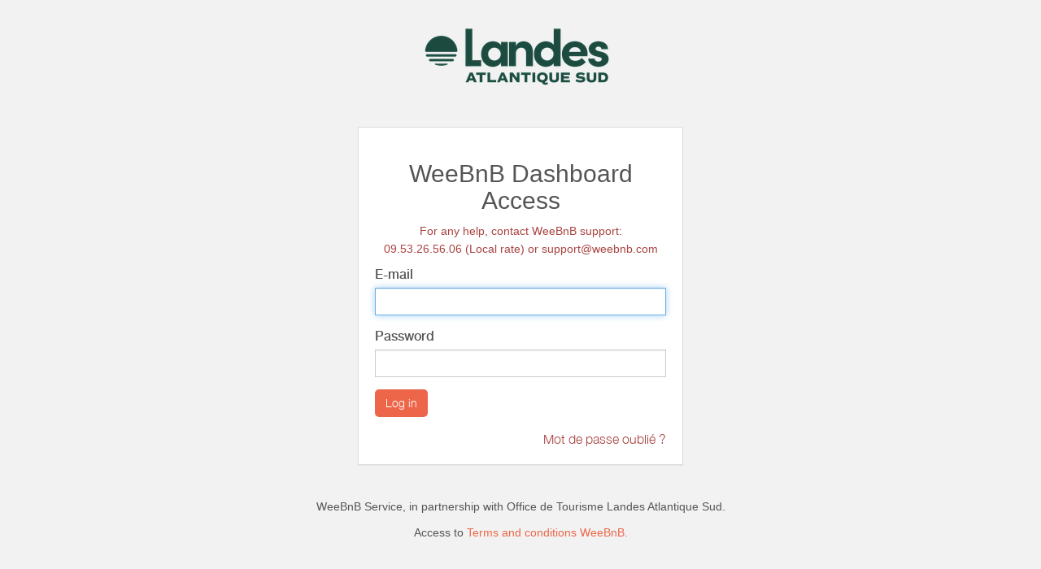

--- FILE ---
content_type: text/html; charset=utf-8
request_url: https://www.lavillades7pins.fr/en_GB/web/login?redirect=/dashboard
body_size: 1478
content:

            
            
  
    <html lang="en-GB" data-translatable="1" data-oe-company-name="Clément ROGER">
      <head>
        <meta charset="utf-8"/>
        <meta name="viewport" content="initial-scale=1"/>
        <meta name="generator" content="weebnb"/>
        <title>WeeBnB - Login</title>
        
        
            
                <link rel="alternate" hreflang="fr" href="http://www.lavillades7pins.fr/web/login?redirect=/dashboard"/>
            
                <link rel="alternate" hreflang="en" href="http://www.lavillades7pins.fr/en_GB/web/login?redirect=/dashboard"/>
            
        
        
            <link href="/web/css/web.assets_common/915cb4a" rel="stylesheet"/>
            <link href="https://fonts.googleapis.com/css?family=Roboto+Condensed:300,400" rel="stylesheet">

      
        
            <link href="/web/css/website.assets_frontend/db0d0a5" rel="stylesheet"/>
            <link rel="stylesheet" href="https://unpkg.com/maplibre-gl@4.3.0/dist/maplibre-gl.css">
          
            <script type="text/javascript" src="https://unpkg.com/maplibre-gl@4.3.0/dist/maplibre-gl.js"></script>

        
      </head>
      <body class="website">
        <div id="wrapwrap">
          <main class="bg-transparent">
            
        
        <div class="text-center">
          <img border="0" src="/website/image/bnb.image/10_e096280/image_thumb" alt="Office de Tourisme Landes Atlantique Sud" style="max-height: 100px;margin-top: 20px;"/>
        </div>
        <div class="oe_website_login_container panel panel-default" style="padding:20px">
                <h2 class="text-center">WeeBnB Dashboard Access</h2>
      <h5 class="text-center text-danger">For any help, contact WeeBnB support:<br/>09.53.26.56.06 (Local rate) or support@weebnb.com</h5>
  <form class="oe_login_form" role="form" action="/en_GB/web/login?redirect=/dashboard" method="post" onsubmit="this.action = this.action + location.hash">

                    
            <script type="text/javascript">
                function dbchanged(db) {
                    document.location = "/web/login?db=" + db;
                }
            </script>
            
        

                    <div class="form-group field-login">
                        <label for="login" class="control-label">E-mail</label>
                        <input type="text" name="login" id="login" class="form-control" required="required" autofocus="autofocus"/>
                    </div>

                    <div class="form-group field-password">
                        <label for="password" class="control-label">Password</label>
                        <input type="password" name="password" id="password" class="form-control" required="required"/>
                    </div>

                    
  

                    <div class="clearfix oe_login_buttons">
                        
                
            <button type="submit" class="btn btn-primary">Log in</button>
                    </div>

                </form><div class="text-right">
        <a href="https://www.weebnb.com/recoveraccess?db_name=324833" class="text-danger" target="_blank" rel="nofollow">Mot de passe oublié ?</a>
      </div>
  
      
            </div>
        <div class="text-center">
          <h5><p class="mb8 mt8">WeeBnB Service, in partnership with <span>Office de Tourisme Landes Atlantique Sud</span>.</p></h5>
          <h5>Access to <a href="https://www.weebnb.com/conditions_generales_weebnb" target="_blank" rel="nofollow">Terms and conditions WeeBnB.</a></h5>
        </div>
      
          </main>
        </div>
        
            <script type="text/javascript" src="/web/js/web.assets_common/915cb4a"></script>
            <link href="https://fonts.googleapis.com/css?family=Roboto+Condensed:300,400" rel="stylesheet">

      
        
            <script type="text/javascript" src="/web/js/website.assets_frontend/db0d0a5"></script>
            <link rel="stylesheet" href="https://unpkg.com/maplibre-gl@4.3.0/dist/maplibre-gl.css">
          
            <script type="text/javascript" src="https://unpkg.com/maplibre-gl@4.3.0/dist/maplibre-gl.js"></script>

        
      </body>
    </html>
  

    
        

--- FILE ---
content_type: text/html; charset=utf-8
request_url: https://www.google.com/recaptcha/api2/anchor?ar=1&k=6LcitJwUAAAAAC--mXYdu-tPbG2sdJcaXw-8jlu6&co=aHR0cHM6Ly93d3cubGF2aWxsYWRlczdwaW5zLmZyOjQ0Mw..&hl=en&v=7gg7H51Q-naNfhmCP3_R47ho&size=invisible&anchor-ms=20000&execute-ms=15000&cb=ltq4jppl4atc
body_size: 48206
content:
<!DOCTYPE HTML><html dir="ltr" lang="en"><head><meta http-equiv="Content-Type" content="text/html; charset=UTF-8">
<meta http-equiv="X-UA-Compatible" content="IE=edge">
<title>reCAPTCHA</title>
<style type="text/css">
/* cyrillic-ext */
@font-face {
  font-family: 'Roboto';
  font-style: normal;
  font-weight: 400;
  font-stretch: 100%;
  src: url(//fonts.gstatic.com/s/roboto/v48/KFO7CnqEu92Fr1ME7kSn66aGLdTylUAMa3GUBHMdazTgWw.woff2) format('woff2');
  unicode-range: U+0460-052F, U+1C80-1C8A, U+20B4, U+2DE0-2DFF, U+A640-A69F, U+FE2E-FE2F;
}
/* cyrillic */
@font-face {
  font-family: 'Roboto';
  font-style: normal;
  font-weight: 400;
  font-stretch: 100%;
  src: url(//fonts.gstatic.com/s/roboto/v48/KFO7CnqEu92Fr1ME7kSn66aGLdTylUAMa3iUBHMdazTgWw.woff2) format('woff2');
  unicode-range: U+0301, U+0400-045F, U+0490-0491, U+04B0-04B1, U+2116;
}
/* greek-ext */
@font-face {
  font-family: 'Roboto';
  font-style: normal;
  font-weight: 400;
  font-stretch: 100%;
  src: url(//fonts.gstatic.com/s/roboto/v48/KFO7CnqEu92Fr1ME7kSn66aGLdTylUAMa3CUBHMdazTgWw.woff2) format('woff2');
  unicode-range: U+1F00-1FFF;
}
/* greek */
@font-face {
  font-family: 'Roboto';
  font-style: normal;
  font-weight: 400;
  font-stretch: 100%;
  src: url(//fonts.gstatic.com/s/roboto/v48/KFO7CnqEu92Fr1ME7kSn66aGLdTylUAMa3-UBHMdazTgWw.woff2) format('woff2');
  unicode-range: U+0370-0377, U+037A-037F, U+0384-038A, U+038C, U+038E-03A1, U+03A3-03FF;
}
/* math */
@font-face {
  font-family: 'Roboto';
  font-style: normal;
  font-weight: 400;
  font-stretch: 100%;
  src: url(//fonts.gstatic.com/s/roboto/v48/KFO7CnqEu92Fr1ME7kSn66aGLdTylUAMawCUBHMdazTgWw.woff2) format('woff2');
  unicode-range: U+0302-0303, U+0305, U+0307-0308, U+0310, U+0312, U+0315, U+031A, U+0326-0327, U+032C, U+032F-0330, U+0332-0333, U+0338, U+033A, U+0346, U+034D, U+0391-03A1, U+03A3-03A9, U+03B1-03C9, U+03D1, U+03D5-03D6, U+03F0-03F1, U+03F4-03F5, U+2016-2017, U+2034-2038, U+203C, U+2040, U+2043, U+2047, U+2050, U+2057, U+205F, U+2070-2071, U+2074-208E, U+2090-209C, U+20D0-20DC, U+20E1, U+20E5-20EF, U+2100-2112, U+2114-2115, U+2117-2121, U+2123-214F, U+2190, U+2192, U+2194-21AE, U+21B0-21E5, U+21F1-21F2, U+21F4-2211, U+2213-2214, U+2216-22FF, U+2308-230B, U+2310, U+2319, U+231C-2321, U+2336-237A, U+237C, U+2395, U+239B-23B7, U+23D0, U+23DC-23E1, U+2474-2475, U+25AF, U+25B3, U+25B7, U+25BD, U+25C1, U+25CA, U+25CC, U+25FB, U+266D-266F, U+27C0-27FF, U+2900-2AFF, U+2B0E-2B11, U+2B30-2B4C, U+2BFE, U+3030, U+FF5B, U+FF5D, U+1D400-1D7FF, U+1EE00-1EEFF;
}
/* symbols */
@font-face {
  font-family: 'Roboto';
  font-style: normal;
  font-weight: 400;
  font-stretch: 100%;
  src: url(//fonts.gstatic.com/s/roboto/v48/KFO7CnqEu92Fr1ME7kSn66aGLdTylUAMaxKUBHMdazTgWw.woff2) format('woff2');
  unicode-range: U+0001-000C, U+000E-001F, U+007F-009F, U+20DD-20E0, U+20E2-20E4, U+2150-218F, U+2190, U+2192, U+2194-2199, U+21AF, U+21E6-21F0, U+21F3, U+2218-2219, U+2299, U+22C4-22C6, U+2300-243F, U+2440-244A, U+2460-24FF, U+25A0-27BF, U+2800-28FF, U+2921-2922, U+2981, U+29BF, U+29EB, U+2B00-2BFF, U+4DC0-4DFF, U+FFF9-FFFB, U+10140-1018E, U+10190-1019C, U+101A0, U+101D0-101FD, U+102E0-102FB, U+10E60-10E7E, U+1D2C0-1D2D3, U+1D2E0-1D37F, U+1F000-1F0FF, U+1F100-1F1AD, U+1F1E6-1F1FF, U+1F30D-1F30F, U+1F315, U+1F31C, U+1F31E, U+1F320-1F32C, U+1F336, U+1F378, U+1F37D, U+1F382, U+1F393-1F39F, U+1F3A7-1F3A8, U+1F3AC-1F3AF, U+1F3C2, U+1F3C4-1F3C6, U+1F3CA-1F3CE, U+1F3D4-1F3E0, U+1F3ED, U+1F3F1-1F3F3, U+1F3F5-1F3F7, U+1F408, U+1F415, U+1F41F, U+1F426, U+1F43F, U+1F441-1F442, U+1F444, U+1F446-1F449, U+1F44C-1F44E, U+1F453, U+1F46A, U+1F47D, U+1F4A3, U+1F4B0, U+1F4B3, U+1F4B9, U+1F4BB, U+1F4BF, U+1F4C8-1F4CB, U+1F4D6, U+1F4DA, U+1F4DF, U+1F4E3-1F4E6, U+1F4EA-1F4ED, U+1F4F7, U+1F4F9-1F4FB, U+1F4FD-1F4FE, U+1F503, U+1F507-1F50B, U+1F50D, U+1F512-1F513, U+1F53E-1F54A, U+1F54F-1F5FA, U+1F610, U+1F650-1F67F, U+1F687, U+1F68D, U+1F691, U+1F694, U+1F698, U+1F6AD, U+1F6B2, U+1F6B9-1F6BA, U+1F6BC, U+1F6C6-1F6CF, U+1F6D3-1F6D7, U+1F6E0-1F6EA, U+1F6F0-1F6F3, U+1F6F7-1F6FC, U+1F700-1F7FF, U+1F800-1F80B, U+1F810-1F847, U+1F850-1F859, U+1F860-1F887, U+1F890-1F8AD, U+1F8B0-1F8BB, U+1F8C0-1F8C1, U+1F900-1F90B, U+1F93B, U+1F946, U+1F984, U+1F996, U+1F9E9, U+1FA00-1FA6F, U+1FA70-1FA7C, U+1FA80-1FA89, U+1FA8F-1FAC6, U+1FACE-1FADC, U+1FADF-1FAE9, U+1FAF0-1FAF8, U+1FB00-1FBFF;
}
/* vietnamese */
@font-face {
  font-family: 'Roboto';
  font-style: normal;
  font-weight: 400;
  font-stretch: 100%;
  src: url(//fonts.gstatic.com/s/roboto/v48/KFO7CnqEu92Fr1ME7kSn66aGLdTylUAMa3OUBHMdazTgWw.woff2) format('woff2');
  unicode-range: U+0102-0103, U+0110-0111, U+0128-0129, U+0168-0169, U+01A0-01A1, U+01AF-01B0, U+0300-0301, U+0303-0304, U+0308-0309, U+0323, U+0329, U+1EA0-1EF9, U+20AB;
}
/* latin-ext */
@font-face {
  font-family: 'Roboto';
  font-style: normal;
  font-weight: 400;
  font-stretch: 100%;
  src: url(//fonts.gstatic.com/s/roboto/v48/KFO7CnqEu92Fr1ME7kSn66aGLdTylUAMa3KUBHMdazTgWw.woff2) format('woff2');
  unicode-range: U+0100-02BA, U+02BD-02C5, U+02C7-02CC, U+02CE-02D7, U+02DD-02FF, U+0304, U+0308, U+0329, U+1D00-1DBF, U+1E00-1E9F, U+1EF2-1EFF, U+2020, U+20A0-20AB, U+20AD-20C0, U+2113, U+2C60-2C7F, U+A720-A7FF;
}
/* latin */
@font-face {
  font-family: 'Roboto';
  font-style: normal;
  font-weight: 400;
  font-stretch: 100%;
  src: url(//fonts.gstatic.com/s/roboto/v48/KFO7CnqEu92Fr1ME7kSn66aGLdTylUAMa3yUBHMdazQ.woff2) format('woff2');
  unicode-range: U+0000-00FF, U+0131, U+0152-0153, U+02BB-02BC, U+02C6, U+02DA, U+02DC, U+0304, U+0308, U+0329, U+2000-206F, U+20AC, U+2122, U+2191, U+2193, U+2212, U+2215, U+FEFF, U+FFFD;
}
/* cyrillic-ext */
@font-face {
  font-family: 'Roboto';
  font-style: normal;
  font-weight: 500;
  font-stretch: 100%;
  src: url(//fonts.gstatic.com/s/roboto/v48/KFO7CnqEu92Fr1ME7kSn66aGLdTylUAMa3GUBHMdazTgWw.woff2) format('woff2');
  unicode-range: U+0460-052F, U+1C80-1C8A, U+20B4, U+2DE0-2DFF, U+A640-A69F, U+FE2E-FE2F;
}
/* cyrillic */
@font-face {
  font-family: 'Roboto';
  font-style: normal;
  font-weight: 500;
  font-stretch: 100%;
  src: url(//fonts.gstatic.com/s/roboto/v48/KFO7CnqEu92Fr1ME7kSn66aGLdTylUAMa3iUBHMdazTgWw.woff2) format('woff2');
  unicode-range: U+0301, U+0400-045F, U+0490-0491, U+04B0-04B1, U+2116;
}
/* greek-ext */
@font-face {
  font-family: 'Roboto';
  font-style: normal;
  font-weight: 500;
  font-stretch: 100%;
  src: url(//fonts.gstatic.com/s/roboto/v48/KFO7CnqEu92Fr1ME7kSn66aGLdTylUAMa3CUBHMdazTgWw.woff2) format('woff2');
  unicode-range: U+1F00-1FFF;
}
/* greek */
@font-face {
  font-family: 'Roboto';
  font-style: normal;
  font-weight: 500;
  font-stretch: 100%;
  src: url(//fonts.gstatic.com/s/roboto/v48/KFO7CnqEu92Fr1ME7kSn66aGLdTylUAMa3-UBHMdazTgWw.woff2) format('woff2');
  unicode-range: U+0370-0377, U+037A-037F, U+0384-038A, U+038C, U+038E-03A1, U+03A3-03FF;
}
/* math */
@font-face {
  font-family: 'Roboto';
  font-style: normal;
  font-weight: 500;
  font-stretch: 100%;
  src: url(//fonts.gstatic.com/s/roboto/v48/KFO7CnqEu92Fr1ME7kSn66aGLdTylUAMawCUBHMdazTgWw.woff2) format('woff2');
  unicode-range: U+0302-0303, U+0305, U+0307-0308, U+0310, U+0312, U+0315, U+031A, U+0326-0327, U+032C, U+032F-0330, U+0332-0333, U+0338, U+033A, U+0346, U+034D, U+0391-03A1, U+03A3-03A9, U+03B1-03C9, U+03D1, U+03D5-03D6, U+03F0-03F1, U+03F4-03F5, U+2016-2017, U+2034-2038, U+203C, U+2040, U+2043, U+2047, U+2050, U+2057, U+205F, U+2070-2071, U+2074-208E, U+2090-209C, U+20D0-20DC, U+20E1, U+20E5-20EF, U+2100-2112, U+2114-2115, U+2117-2121, U+2123-214F, U+2190, U+2192, U+2194-21AE, U+21B0-21E5, U+21F1-21F2, U+21F4-2211, U+2213-2214, U+2216-22FF, U+2308-230B, U+2310, U+2319, U+231C-2321, U+2336-237A, U+237C, U+2395, U+239B-23B7, U+23D0, U+23DC-23E1, U+2474-2475, U+25AF, U+25B3, U+25B7, U+25BD, U+25C1, U+25CA, U+25CC, U+25FB, U+266D-266F, U+27C0-27FF, U+2900-2AFF, U+2B0E-2B11, U+2B30-2B4C, U+2BFE, U+3030, U+FF5B, U+FF5D, U+1D400-1D7FF, U+1EE00-1EEFF;
}
/* symbols */
@font-face {
  font-family: 'Roboto';
  font-style: normal;
  font-weight: 500;
  font-stretch: 100%;
  src: url(//fonts.gstatic.com/s/roboto/v48/KFO7CnqEu92Fr1ME7kSn66aGLdTylUAMaxKUBHMdazTgWw.woff2) format('woff2');
  unicode-range: U+0001-000C, U+000E-001F, U+007F-009F, U+20DD-20E0, U+20E2-20E4, U+2150-218F, U+2190, U+2192, U+2194-2199, U+21AF, U+21E6-21F0, U+21F3, U+2218-2219, U+2299, U+22C4-22C6, U+2300-243F, U+2440-244A, U+2460-24FF, U+25A0-27BF, U+2800-28FF, U+2921-2922, U+2981, U+29BF, U+29EB, U+2B00-2BFF, U+4DC0-4DFF, U+FFF9-FFFB, U+10140-1018E, U+10190-1019C, U+101A0, U+101D0-101FD, U+102E0-102FB, U+10E60-10E7E, U+1D2C0-1D2D3, U+1D2E0-1D37F, U+1F000-1F0FF, U+1F100-1F1AD, U+1F1E6-1F1FF, U+1F30D-1F30F, U+1F315, U+1F31C, U+1F31E, U+1F320-1F32C, U+1F336, U+1F378, U+1F37D, U+1F382, U+1F393-1F39F, U+1F3A7-1F3A8, U+1F3AC-1F3AF, U+1F3C2, U+1F3C4-1F3C6, U+1F3CA-1F3CE, U+1F3D4-1F3E0, U+1F3ED, U+1F3F1-1F3F3, U+1F3F5-1F3F7, U+1F408, U+1F415, U+1F41F, U+1F426, U+1F43F, U+1F441-1F442, U+1F444, U+1F446-1F449, U+1F44C-1F44E, U+1F453, U+1F46A, U+1F47D, U+1F4A3, U+1F4B0, U+1F4B3, U+1F4B9, U+1F4BB, U+1F4BF, U+1F4C8-1F4CB, U+1F4D6, U+1F4DA, U+1F4DF, U+1F4E3-1F4E6, U+1F4EA-1F4ED, U+1F4F7, U+1F4F9-1F4FB, U+1F4FD-1F4FE, U+1F503, U+1F507-1F50B, U+1F50D, U+1F512-1F513, U+1F53E-1F54A, U+1F54F-1F5FA, U+1F610, U+1F650-1F67F, U+1F687, U+1F68D, U+1F691, U+1F694, U+1F698, U+1F6AD, U+1F6B2, U+1F6B9-1F6BA, U+1F6BC, U+1F6C6-1F6CF, U+1F6D3-1F6D7, U+1F6E0-1F6EA, U+1F6F0-1F6F3, U+1F6F7-1F6FC, U+1F700-1F7FF, U+1F800-1F80B, U+1F810-1F847, U+1F850-1F859, U+1F860-1F887, U+1F890-1F8AD, U+1F8B0-1F8BB, U+1F8C0-1F8C1, U+1F900-1F90B, U+1F93B, U+1F946, U+1F984, U+1F996, U+1F9E9, U+1FA00-1FA6F, U+1FA70-1FA7C, U+1FA80-1FA89, U+1FA8F-1FAC6, U+1FACE-1FADC, U+1FADF-1FAE9, U+1FAF0-1FAF8, U+1FB00-1FBFF;
}
/* vietnamese */
@font-face {
  font-family: 'Roboto';
  font-style: normal;
  font-weight: 500;
  font-stretch: 100%;
  src: url(//fonts.gstatic.com/s/roboto/v48/KFO7CnqEu92Fr1ME7kSn66aGLdTylUAMa3OUBHMdazTgWw.woff2) format('woff2');
  unicode-range: U+0102-0103, U+0110-0111, U+0128-0129, U+0168-0169, U+01A0-01A1, U+01AF-01B0, U+0300-0301, U+0303-0304, U+0308-0309, U+0323, U+0329, U+1EA0-1EF9, U+20AB;
}
/* latin-ext */
@font-face {
  font-family: 'Roboto';
  font-style: normal;
  font-weight: 500;
  font-stretch: 100%;
  src: url(//fonts.gstatic.com/s/roboto/v48/KFO7CnqEu92Fr1ME7kSn66aGLdTylUAMa3KUBHMdazTgWw.woff2) format('woff2');
  unicode-range: U+0100-02BA, U+02BD-02C5, U+02C7-02CC, U+02CE-02D7, U+02DD-02FF, U+0304, U+0308, U+0329, U+1D00-1DBF, U+1E00-1E9F, U+1EF2-1EFF, U+2020, U+20A0-20AB, U+20AD-20C0, U+2113, U+2C60-2C7F, U+A720-A7FF;
}
/* latin */
@font-face {
  font-family: 'Roboto';
  font-style: normal;
  font-weight: 500;
  font-stretch: 100%;
  src: url(//fonts.gstatic.com/s/roboto/v48/KFO7CnqEu92Fr1ME7kSn66aGLdTylUAMa3yUBHMdazQ.woff2) format('woff2');
  unicode-range: U+0000-00FF, U+0131, U+0152-0153, U+02BB-02BC, U+02C6, U+02DA, U+02DC, U+0304, U+0308, U+0329, U+2000-206F, U+20AC, U+2122, U+2191, U+2193, U+2212, U+2215, U+FEFF, U+FFFD;
}
/* cyrillic-ext */
@font-face {
  font-family: 'Roboto';
  font-style: normal;
  font-weight: 900;
  font-stretch: 100%;
  src: url(//fonts.gstatic.com/s/roboto/v48/KFO7CnqEu92Fr1ME7kSn66aGLdTylUAMa3GUBHMdazTgWw.woff2) format('woff2');
  unicode-range: U+0460-052F, U+1C80-1C8A, U+20B4, U+2DE0-2DFF, U+A640-A69F, U+FE2E-FE2F;
}
/* cyrillic */
@font-face {
  font-family: 'Roboto';
  font-style: normal;
  font-weight: 900;
  font-stretch: 100%;
  src: url(//fonts.gstatic.com/s/roboto/v48/KFO7CnqEu92Fr1ME7kSn66aGLdTylUAMa3iUBHMdazTgWw.woff2) format('woff2');
  unicode-range: U+0301, U+0400-045F, U+0490-0491, U+04B0-04B1, U+2116;
}
/* greek-ext */
@font-face {
  font-family: 'Roboto';
  font-style: normal;
  font-weight: 900;
  font-stretch: 100%;
  src: url(//fonts.gstatic.com/s/roboto/v48/KFO7CnqEu92Fr1ME7kSn66aGLdTylUAMa3CUBHMdazTgWw.woff2) format('woff2');
  unicode-range: U+1F00-1FFF;
}
/* greek */
@font-face {
  font-family: 'Roboto';
  font-style: normal;
  font-weight: 900;
  font-stretch: 100%;
  src: url(//fonts.gstatic.com/s/roboto/v48/KFO7CnqEu92Fr1ME7kSn66aGLdTylUAMa3-UBHMdazTgWw.woff2) format('woff2');
  unicode-range: U+0370-0377, U+037A-037F, U+0384-038A, U+038C, U+038E-03A1, U+03A3-03FF;
}
/* math */
@font-face {
  font-family: 'Roboto';
  font-style: normal;
  font-weight: 900;
  font-stretch: 100%;
  src: url(//fonts.gstatic.com/s/roboto/v48/KFO7CnqEu92Fr1ME7kSn66aGLdTylUAMawCUBHMdazTgWw.woff2) format('woff2');
  unicode-range: U+0302-0303, U+0305, U+0307-0308, U+0310, U+0312, U+0315, U+031A, U+0326-0327, U+032C, U+032F-0330, U+0332-0333, U+0338, U+033A, U+0346, U+034D, U+0391-03A1, U+03A3-03A9, U+03B1-03C9, U+03D1, U+03D5-03D6, U+03F0-03F1, U+03F4-03F5, U+2016-2017, U+2034-2038, U+203C, U+2040, U+2043, U+2047, U+2050, U+2057, U+205F, U+2070-2071, U+2074-208E, U+2090-209C, U+20D0-20DC, U+20E1, U+20E5-20EF, U+2100-2112, U+2114-2115, U+2117-2121, U+2123-214F, U+2190, U+2192, U+2194-21AE, U+21B0-21E5, U+21F1-21F2, U+21F4-2211, U+2213-2214, U+2216-22FF, U+2308-230B, U+2310, U+2319, U+231C-2321, U+2336-237A, U+237C, U+2395, U+239B-23B7, U+23D0, U+23DC-23E1, U+2474-2475, U+25AF, U+25B3, U+25B7, U+25BD, U+25C1, U+25CA, U+25CC, U+25FB, U+266D-266F, U+27C0-27FF, U+2900-2AFF, U+2B0E-2B11, U+2B30-2B4C, U+2BFE, U+3030, U+FF5B, U+FF5D, U+1D400-1D7FF, U+1EE00-1EEFF;
}
/* symbols */
@font-face {
  font-family: 'Roboto';
  font-style: normal;
  font-weight: 900;
  font-stretch: 100%;
  src: url(//fonts.gstatic.com/s/roboto/v48/KFO7CnqEu92Fr1ME7kSn66aGLdTylUAMaxKUBHMdazTgWw.woff2) format('woff2');
  unicode-range: U+0001-000C, U+000E-001F, U+007F-009F, U+20DD-20E0, U+20E2-20E4, U+2150-218F, U+2190, U+2192, U+2194-2199, U+21AF, U+21E6-21F0, U+21F3, U+2218-2219, U+2299, U+22C4-22C6, U+2300-243F, U+2440-244A, U+2460-24FF, U+25A0-27BF, U+2800-28FF, U+2921-2922, U+2981, U+29BF, U+29EB, U+2B00-2BFF, U+4DC0-4DFF, U+FFF9-FFFB, U+10140-1018E, U+10190-1019C, U+101A0, U+101D0-101FD, U+102E0-102FB, U+10E60-10E7E, U+1D2C0-1D2D3, U+1D2E0-1D37F, U+1F000-1F0FF, U+1F100-1F1AD, U+1F1E6-1F1FF, U+1F30D-1F30F, U+1F315, U+1F31C, U+1F31E, U+1F320-1F32C, U+1F336, U+1F378, U+1F37D, U+1F382, U+1F393-1F39F, U+1F3A7-1F3A8, U+1F3AC-1F3AF, U+1F3C2, U+1F3C4-1F3C6, U+1F3CA-1F3CE, U+1F3D4-1F3E0, U+1F3ED, U+1F3F1-1F3F3, U+1F3F5-1F3F7, U+1F408, U+1F415, U+1F41F, U+1F426, U+1F43F, U+1F441-1F442, U+1F444, U+1F446-1F449, U+1F44C-1F44E, U+1F453, U+1F46A, U+1F47D, U+1F4A3, U+1F4B0, U+1F4B3, U+1F4B9, U+1F4BB, U+1F4BF, U+1F4C8-1F4CB, U+1F4D6, U+1F4DA, U+1F4DF, U+1F4E3-1F4E6, U+1F4EA-1F4ED, U+1F4F7, U+1F4F9-1F4FB, U+1F4FD-1F4FE, U+1F503, U+1F507-1F50B, U+1F50D, U+1F512-1F513, U+1F53E-1F54A, U+1F54F-1F5FA, U+1F610, U+1F650-1F67F, U+1F687, U+1F68D, U+1F691, U+1F694, U+1F698, U+1F6AD, U+1F6B2, U+1F6B9-1F6BA, U+1F6BC, U+1F6C6-1F6CF, U+1F6D3-1F6D7, U+1F6E0-1F6EA, U+1F6F0-1F6F3, U+1F6F7-1F6FC, U+1F700-1F7FF, U+1F800-1F80B, U+1F810-1F847, U+1F850-1F859, U+1F860-1F887, U+1F890-1F8AD, U+1F8B0-1F8BB, U+1F8C0-1F8C1, U+1F900-1F90B, U+1F93B, U+1F946, U+1F984, U+1F996, U+1F9E9, U+1FA00-1FA6F, U+1FA70-1FA7C, U+1FA80-1FA89, U+1FA8F-1FAC6, U+1FACE-1FADC, U+1FADF-1FAE9, U+1FAF0-1FAF8, U+1FB00-1FBFF;
}
/* vietnamese */
@font-face {
  font-family: 'Roboto';
  font-style: normal;
  font-weight: 900;
  font-stretch: 100%;
  src: url(//fonts.gstatic.com/s/roboto/v48/KFO7CnqEu92Fr1ME7kSn66aGLdTylUAMa3OUBHMdazTgWw.woff2) format('woff2');
  unicode-range: U+0102-0103, U+0110-0111, U+0128-0129, U+0168-0169, U+01A0-01A1, U+01AF-01B0, U+0300-0301, U+0303-0304, U+0308-0309, U+0323, U+0329, U+1EA0-1EF9, U+20AB;
}
/* latin-ext */
@font-face {
  font-family: 'Roboto';
  font-style: normal;
  font-weight: 900;
  font-stretch: 100%;
  src: url(//fonts.gstatic.com/s/roboto/v48/KFO7CnqEu92Fr1ME7kSn66aGLdTylUAMa3KUBHMdazTgWw.woff2) format('woff2');
  unicode-range: U+0100-02BA, U+02BD-02C5, U+02C7-02CC, U+02CE-02D7, U+02DD-02FF, U+0304, U+0308, U+0329, U+1D00-1DBF, U+1E00-1E9F, U+1EF2-1EFF, U+2020, U+20A0-20AB, U+20AD-20C0, U+2113, U+2C60-2C7F, U+A720-A7FF;
}
/* latin */
@font-face {
  font-family: 'Roboto';
  font-style: normal;
  font-weight: 900;
  font-stretch: 100%;
  src: url(//fonts.gstatic.com/s/roboto/v48/KFO7CnqEu92Fr1ME7kSn66aGLdTylUAMa3yUBHMdazQ.woff2) format('woff2');
  unicode-range: U+0000-00FF, U+0131, U+0152-0153, U+02BB-02BC, U+02C6, U+02DA, U+02DC, U+0304, U+0308, U+0329, U+2000-206F, U+20AC, U+2122, U+2191, U+2193, U+2212, U+2215, U+FEFF, U+FFFD;
}

</style>
<link rel="stylesheet" type="text/css" href="https://www.gstatic.com/recaptcha/releases/7gg7H51Q-naNfhmCP3_R47ho/styles__ltr.css">
<script nonce="3UEhRFVsUPephv6kI9D_AA" type="text/javascript">window['__recaptcha_api'] = 'https://www.google.com/recaptcha/api2/';</script>
<script type="text/javascript" src="https://www.gstatic.com/recaptcha/releases/7gg7H51Q-naNfhmCP3_R47ho/recaptcha__en.js" nonce="3UEhRFVsUPephv6kI9D_AA">
      
    </script></head>
<body><div id="rc-anchor-alert" class="rc-anchor-alert"></div>
<input type="hidden" id="recaptcha-token" value="[base64]">
<script type="text/javascript" nonce="3UEhRFVsUPephv6kI9D_AA">
      recaptcha.anchor.Main.init("[\x22ainput\x22,[\x22bgdata\x22,\x22\x22,\[base64]/[base64]/[base64]/KE4oMTI0LHYsdi5HKSxMWihsLHYpKTpOKDEyNCx2LGwpLFYpLHYpLFQpKSxGKDE3MSx2KX0scjc9ZnVuY3Rpb24obCl7cmV0dXJuIGx9LEM9ZnVuY3Rpb24obCxWLHYpe04odixsLFYpLFZbYWtdPTI3OTZ9LG49ZnVuY3Rpb24obCxWKXtWLlg9KChWLlg/[base64]/[base64]/[base64]/[base64]/[base64]/[base64]/[base64]/[base64]/[base64]/[base64]/[base64]\\u003d\x22,\[base64]\x22,\x22w5cSwonChhMyw6Y+w5nCu8K8ZsKKKno3wqHCkQQMWE9cbioEw5tOScO5w5HDlwLDmknCtHAMMcOLFcKfw7nDnMKRSA7DgcKzTGXDjcOpGsOXAAUhJ8Oewq7DhsKtwrTCk1TDr8OZMcKjw7rDvsKOccKcFcKVw7tOHU8Iw5DClG/CtcObTUTDqUrCu1wjw5rDpD9lPsKLwqnCh3nCrTN1w58fwpfCiVXCtzrDoUbDosKcCMOtw4FvYMOgN3TDqsOCw4vDl3YWMsO9wr7Du3zCqXNeN8KUbGrDjsKoYh7CoxfDlsKgH8OCwrphEQHCjyTCqjhvw5TDnH7DrMO+wqIuAS5/SRJYJgsNLMOqw6snYWbDuMObw4vDhsO2w4bDiGvDhcKBw7HDosOkw7MSblDDqXcIw4bDkcOIAMOGw6rDsjDCiV0Fw5MHwrJ0Y8ODwrPCg8Owcx9xKhjDkyhcwpLDlsK4w7ZBaWfDhnEiw4J9f8ObwoTClGQOw7t+U8OmwowLwr0qSS1vwqINIyk7Ez3Ch8OBw4A5w6/CkERqOMK0ecKUwoFhHhDCpAIcw7QLC8O3wr5fGl/DhsOUwqU+Q0kfwqvCknEnF3I3wr56XsKtRcOMOnRhWMOuASLDnH3CmSk0Ej5bS8OCw4/Cu1dmw4Q2GkcXwrNnbHDCohXCl8O2ekFUVMOkHcOPwrwswrbCt8KLUHBpw4rCkkx+wrspOMOVTiggZjEOQcKgw7/Di8OnworCq8Okw5dVwrhcVBXDssK3dUXCsQpfwrFtc8KdwrjCnsKFw4LDgMOBw6Qywps5w7fDmMKVFcKiwobDu2leVGDCj8O6w5R8w6o4wooQwozCnCEcZCBdDk5NWsOyPMOGS8KpwrTCi8KXZ8O/w6xcwoVcw4koODvCngwQWgXCkBzCvsKNw6bCln5jQsO3w4PCv8KMS8Okw4HCukFXw4TCm2ANw4J5McKtIVrCo0VyXMO2G8KHGsK+w4IxwpsFV8OYw7/[base64]/[base64]/DqMO+L8KQwrp1wrw9w5PDqsKmw59Fwo/Dr8KjesO8wo9xw6A1PsO/U0DCui3CtSBiw4LCjMKSPgDCjXc5PlzCq8KSMMOewpRaw6PDnsOYDBF7PsOpNlFcDMK+DizDoRtqw7fCm19awqjCvC3CnRU3wp4lwojDlcO2wrHCpFx/csKXc8K9Rwh3fj3Dqz7ChMK3wqvDpG5kw5LCicKtAMK3AcO+bcKrwp/[base64]/DtsOGw6pvOEzCr8O4woVNw63CoMOyU3t2Z8KMwo5TwqLDqcKhFsKRw7vCocKyw4VHR3dZwpLClzPCqcK8wrfCrcKLDcOQw6/Ckipvw7jChyEcwpPCjy9ywrcPwqvChWYuwqlkw5rCoMONJh3Dh3vDnjbCjjhHw7fDhFfCuD/DqEbCocOsw7bCrUE2TMOFwpTDjBZIwrTCmCbCpT7DrMK9ZcKZeS/CjMOMw6PDg2DDqDgmwpFbw7zDj8KwFMKNfsKIasOpwpp1w51NwqsTwoY+w6bDk33DqsKLwoHDgMKYw7DDnsOYw4JKCQvDqFVgw5g4G8OgwrRbb8OzSi12wpIxwqRYwozDr1/DuivDqlDDnmsyYCxYHcKPVxXCtsOOwqJRDsObLsOdw7LCqkjCo8KEWcOJw5U7wogcNi04w6NgwocZPcO/[base64]/DrD7Dp8OuLsKNwrvDv8OYw4JGwp7CvVLCnsKzw6/Dh2vCpcKNwrV3wpvDgz5bwr94Pl7DrMK4wqzCrzcxdMOkXcKxKxhnf2/Dj8Kdw4DCn8KZwppuwqXDp8O+ZT4OwoLCuTrCgsKEwr94EsKgw5bCqsKENFvDmMKFTWvCrAcjwp/Diggow6J2wrACw5Esw4rDpsOXN8Oiw7ZIdgphbcKvw7wRwocYfGYeEi7CkVrCtHJlw6PDjjN1UV8Zw5RNw7jDqcO7DcK+w6nCvMOxK8OeLMOCwrMZw7DDhmt/[base64]/DvkfCi8KAw6hSwqLDssO6OMKWw6kCw6HDnMOmacOsB8Khw6/[base64]/WyFSLRLDtsKHwqVDwoXCokUQwr7Co3J0FsOLecK+cUjCi2zDo8KXLsK5wrTCp8O2PMKoDsKbMAE+w4MqwrjDjQZqb8Ozw7Upw5/Cv8KWK3PDv8OawqRsdFvCmj13wrfDslfDjMOUF8OgUcOrKcOFGBHDokM9NcKQdcOdwpjDqGZVEsOvwpBpQQLCkcKfwqbCg8OzGmFIwp/CjHPDvhN5w6obw4pLwpXCpg9ww6IdwqpRw5jDmcKIwo1tEQx4HEAxPVbCkkrCksOiwoJLw5pjC8OnwotPXydFw5tZwo/DusKGwrg1PHzDv8OqUcOabcK9w7jCjcO2BmXDiiMtI8OBYcOYworDungqKh8rBsOLdcKIKcKswrlgwojCgMKvMn/ClcONwroSwplOw4LDkUY3w7sCRh4yw5jCr3UnPG8Gw7/DhXYuZVXDpcOFSQLCm8Kuwo4XwohUf8O/IQt/[base64]/CjsK2fHJsR8KVw40/[base64]/Dg0rDkzxUwqk9w5PChV/ChsOlw708KHEXO8OhwprDhVhFw7vCqsKgZmfDgcO1PcKbwqxMwqnDiX4mZ2kzYWnDk0VmIsKJwpIBw4JnwoZkwoTCkMOdw75afX8wP8KMw6JBKMKEVcKFIAHDuWMkw4jClUTDmMKZCUrDhcOcwqjCkHYHwoXCmcKlWcOWwpnDmG9bMlDCvsOQw7/[base64]/DssOtBcK2w4PDnWRwbW/CqVEswql9w7/Cs2kdXjptw5vCtAQdbmc0AcOgP8Oyw5c8w63CggbDpjsRw7HDg2smw4vCghksPcOMwqdPw4DDmMO9w5nCrMKCFsOZw4nDiyU8w59Pw5hHDsKHEcKjwp8zfcOCwoQ3wrQUSMOTw494OjbCgsOAwpZ5w7k0bMOlOcOGwqvDicOQTxUgen7CmV/CghLDmsOgQMOrwpjDqcKDQA0dQwrCnx0TBjl/bMKNw5Q4woRnSnE7GcONwoRnQsO9wosoX8Olw4E+w7jCjDjDoxd2D8Omwq7CkcK8w4zDvMOjw7vDt8K/w5/Ch8Kqw4NJw451BcOOdMKfw7NHw7/DrllXKFQUK8O8LB13ZMORLB/DpSRBe1Z9wr3CmcOzwqLCq8KkccOjZ8KCeyJzw4p8w6zCgFwgP8KhXUXDn03CgsKzMkPCpMKKN8OofQIaE8OuJMKON3jDmjZwwrMywq8iXMK/[base64]/CgFVgWAvCnBFSw6rDncOWHSDDqcOTSsKrQsOjwrXDgTJQwo/CmkIEOGnDrMOsfzFrRxEDwod+w5xsVsOSdMK4UAgIBFbDrcKIYzd3wo8Qw7JxKMOUXHscwpHDsQBMw7nCnVJKwrfCtsKveRdQfzQYAyU3wpnDjMOOwoRGwr7DtXjDgMK+FMKWKk/Dt8KiZcKMwr7CowXDq8O+S8KrQE/Cmz7DpsOQMjbChg/Do8KLScKdKEhrQmJNK1XCk8OQw44Qw7EhJgNUwqTCmMKyw5LCsMKrw6fCkXIBK8OcYg/DggUaw5jDgMKbEcKewqHDr1PDqsKlw7UlBMK/wrTCssO8PH5PTsKCw53DoXFZRx9zw4LDl8ONw68WJ27CusO1w4XCu8KGwq/Cpmwjw7Vfwq3DmzjDscK7e1cTeUoTw6gZTMKhw4kpdnrDjsOJwoHDsVEmOsKVJsKAwqQ/w6d1HsOPFljCmnQoYsOCw7ZVwpY7YHBgw5k8Q07DvW3DnMOBw4BNHcO6f1/[base64]/[base64]/w4RcCsKMNmgJw4zDr8KZPAYWdcKde8OewoTCkgnCsi4XaFVzwpXCtVvDm1/Cmy9KBRsSw6zCu0/DnMOVw7Ivw7A5XiR/w6AbTngpHMKUw4gcw60Yw7FxwpvDvsKbw7rDgTTDmBvDmMKma0dxblvDg8Ojw7zCr2TDhXBiJXnCjMOtS8ODw4B+YsK/w7bDssKUf8KwYsO7wroow45gw7dZwoXCk2DCpHIoYsKhw5xUw7I6bnpjwp0EwonCpsK/w7HDs2pifsKsw7nCqitjw4/DocOPecO6YFXCrSfDuR/CiMKmDUfDhMKvXsOnw659DxIsYiPDi8OlYm3DpH8kfz4FFUHCjGDDvMKzPMOMJ8KSCkXDlx7CtRLDtXtPwrwtbcOEaMOfwrbCnGNQVDLCj8OyLhN3w4NcwoIkw5kQQH0uwpcrE2jCuw/Cj3BIwpTCl8KiwoRLw53DssOjaFYzTMKDWMKiwqFxdcObwodDAyJnw47Cvw9nTcOyRMOkHcKSwo1RZsKuw6vDuhYUNg4rQ8O1HcKMw7ABKEfDmnkMD8O5wp3DplPCiDpSwqPDv1vCj8K/w47DoRUVfFtICMO2wqMMHcKmwofDmcKFwrHDmDwYw7Z4L0dWKsKQw7DCl3JuZcKEwo3Dl1U9Kz3Cojg/GcOxIcKIFCzDnMONMMK2w4kIw4fDo2zCkCRgEj1OKn/Cr8OQEFzDpcK/McKgKmRdLsKTw7AzT8KVw69fw5DCkAHCp8KEaWLDgRfDsUXDmsK7w5lsUsK/wq/[base64]/dMOzHEgAwpLDrSFewq7DhmbDsWjDhcK8wqnCvcOzFsOiYcKINlnDgnHCh8Ojw4rCkcKeFB7CjsOhQMK9wp/DpT7Dt8OndcK7FhctQBk3L8KgwqnCvkPCm8KFB8OEw6nDnTjCicO5w44ewr8DwqQcFMKJdQfDpcKGwqDClsO7w5lBw4QIOUDCsl87GcOBw5fClFvDpMOkWsO+Z8Kjw7xUw4LDmQnDvEZ4fcO1WsOJGhQsR8KZIsKlwrYSbsOLAn/DjMKEw6zDu8KSTlrDoEE+csKkL3/DvsOcw5Eqw5pIDwpWa8KUIMOow6fClMOpw4vDisOlw7fCo0PDtsKaw5xiBhrCvFPCvMO9WMO+w6fDlFJYw6vCqxxawrrCoXjDpQ0GecOOwpcmw4hqw5zDvcOfw5HCu2xSUDrCqMOOXkAIWMKZw7F/P2vCkMKFwpDCgwEPw4Upf1s/woQbw6DChcKOwrMcwqTCicOnw7ZBwpQywqhjPUXDtjY8MDgYw6N8ak9RX8KQwrXDglNvckhkwqrDgsKcdBlzHAUcwqTCgcOew6PDtsOHwoYww5DDt8OJwq16cMKrw5/DhMK/w7XCrEB+wpvCgcOEaMK8NcKCw7bCpsO6dcOsWgorfhrDoTYnw48kwqbDgQvDvWvCtMOawofDrSzDt8OUfwvDrUlRwq8gPsO1HkDDqn7CgXtVP8OOFyTChCd1worCpQoIw5PCixzDsUhWwrsCUhZ/[base64]/[base64]/Dv8Khw4VuIMOABXbDoiHDhcOkwoDDjnHCqFrDh8KVw6HCpCXDuynClAXDqMOawoXClcOZLMK9w5IJBsOKa8KWIcOiFsKww4EZw6UAw4fDvMK1woU+BsKgw7nDtWFveMKow6JkwpAyw6Rkw64wf8KDFcKoJsOTISoIQzdfIQvDngrDk8KHI8OfwoMMdmwdCcOXwqrDkh/DtXpzI8KIw7LCl8Odw7fDv8Kvd8O7w5/[base64]/w5nCjsKKKMKEdQvClUV7wpDCk8K5EcKwwrI1wo9cOMKQw698YCXCtcK2woEcEMOCKBLCscO/aCchV1scEWLChD5kLBrCqsKuME0oRsKeDsOxw6XDv0DCrcOtw6IZw5jCgi/Co8KzNk/CjcObGsKmDmDDonXDmFNpwp9ow4x4wpDClH/DsMKDVnzCv8K3LknCpQfDmEUCw77DggMawoEqwrLCuk8Rw4UDdsKUWcK8wq7DgWYxw7nCocKYdcOewqYuw440worCtXgGM0zCoV3CsMKww63CgF3Dt3wtaQR4DcKswq9fwozDpcKzwq3DnlbCp1QzwpUfJ8OmwrPDm8K1w6rDtQEowr56OcKDwrrCmcO7K2U/[base64]/DjMKnaFk2V8KzUsOGw5rDgMOwMMKjw6kJUMKzwqNcMMOKw7nDjltZw5HDs8KHE8O/[base64]/IirDv8OywpbCqsOOP20HUsKhw6UnwpPCtlxxfgRlwpYfw6ElB058d8OVw7lGQ0TDkRvClCRCw5DDicO8w7hKw77DvhMVw6HCrsKcTMOIPFkmanohw5/DtTXDuCpsF07CoMOtWcOBwqUcw6dAYMONwoLDtCjDsT1Aw5MxK8ODc8Kyw6LCsw9cwqNCJDnDm8KGwqnChm3DrMK0wr59wrFPMHvCjTADd0bDi1bCvMK7LcOqB8OAwrfCnMO6wp9WMsO7wp1cQnzDp8KiZjzCrCUdCE7DlMOuwpPDqsOPw6ZNwp/[base64]/c8OGb3lRA8Kuw6HCicKNS2LCpCnDuiTDssK+w5Mwwrkmc8KNw5LDocKMw4I9wq00GMOLDW5ewoUVZFjDr8OeaMOPw7rCvj0DBDXCl1bDisOMwoPCm8OVwp7CqyIkw7zCkl/DksOiwq0awpjCnlxMasKdT8KBw7/CosK8NA3ClzRnw7TCkcKXwqJLwobCkVLDh8KuAiJfAlILdmRlUcKFw5bCvHx5acO8w7g/AcKBTnHCr8OIwrPCtsO3wrZKPkU7KVYvUApIccO9w5AOIB7Co8OzIMOYw4BKVXnDlQPClXLCl8KNw5bDnFVDAUgLw7dMLSrDvSR6wosOFcK2w4/[base64]/a0NwRnzCgsO9UjFcc1xHw7fCiMOdwqDDv8OKVH0YIMKtwo8ow4lGw4HDq8KGZEvDvwApbsO9YWbCrsK/GR7DrMOxDsKrw69wwr7DhQ/Dun7ChjrConfCm1vDksKcMDguw5wpw50gNsOFScKyNQtsFirDnzHDox/DqkzDgnfClcKxwo90w6TCuMKVQg/[base64]/[base64]/DkMOIVcK5w7I/MhxSKDHCjCBCwpXDj8O4PAnDlcKLMjp4HsO4w5HDjsK4w5bChhvDssOIDwnDm8O/[base64]/CvsKSPcOpEsOnw7PCuz41ETVKw5VCLsKAw5IgJsOTw4fDimPCvjc4w4DDlH5/w4hmLnlNw4jCn8OTDGfDqMKNDMOjdcKRSsOCw6XCrWHDlMK6NcO7IUfDpwDCqcOjwqTCgw93SMO0wr5xN1JDYFHCkjImU8KVw4RHw5sjTFXCqkzCsmgmw5NXw73DocOhwrrDl8OuHCpzwoQ5S8OHb1ZAGwHCi2pYdQdvwpY/[base64]/w4o7wpjDnw/DsVYrwrbDj1RdwpfDrDPDqcOVYsOObFMzAsOocmQewqvDuMKJw4F/[base64]/[base64]/Dlxxkwo57wolsA1nCtBUpR8OffA45fyDDhMKGwqfCqSLCv8KOw7AHP8KMCMO/wpFIw53CmcOZQsK2wrgJw5UawosaekDCvSdqwogfw5c2wr/[base64]/[base64]/Y1dqwr5FU8KMw4BVwqbChW1Bwr5PWsKHIS99wp3DrcOoecOIw78TMg5YDMKDMQzDi1thw6nDs8OgOSvChwbCqMKIMMK8V8O6WMOWwojDnlZiwqFDwo3DoGHDgcK8DcO5w4/Dq8Ofw4ZVwpMDw7xgOD/Cu8OpZsKIIMKQVGLDmALDvcOLw4HDt2xLwpdHw47DuMOEwrRkwo3DpMKYR8KFA8K4M8KnZHLCm3tXwobCt0d/TybClcOkXX17H8OcAcKBw6xvHVTDncKzPsOWTi7Dg3XCr8KKw7rClDx+woYbwpxfwobDtSzCsMK6MBA9wqoVwqLDisOHwqfCjsO8wrhzwq/[base64]/w60tA8K1w5pywqfDtidcSlRYwqNbwqRsUTd3ZcKfwqjCr8Khw5zCvwLDuQUCCsOQQ8OMbcOXwqrCpcOrUBfDnX5bJhbDrsOtNMO2OmEAKsOHG1XDsMOdBcKiwprCjcOtM8Kfw4HDhWPDqg7CnF/CusO5w5TDlsO6G0scH1NpBlbCuMOKw6PDqsKowpDDu8OzYsKdFTtKJnYSwrApZsOZBlnDsMObwqUIw4TDnnQHwpbCj8Kbw4/[base64]/wrbCiMOaHsOcWEnDl8OLw4IwIcKgw6Jbw64bU35Pa8O6C2vCowDCi8KFA8OtMBTCscOtwqQ9woE0wq/[base64]/[base64]/DuMOwwr7CgsKlWsKLFxldZzg2N0ttTMOmYMKIwp3CuMKUwpZVw7HCkMOswoZgXcKMRMOxXMOrw4s6w4fCgsOJwrzDjsOGw6IFP27DuU/DgMO9CnHCvcK/wojDhmPDl2LCpcKIwrtlD8O3WsOaw7PCoTDCsg5/[base64]/bmpXw61cV1Z6wpfCm8O0K8KnJinCvEHCh8OOwoLCkw0Qw4bDhSnDt14mRxLDiVl/IT/DrsK1F8OLw55Jw7w7w6VcZjd9U1vCj8K2wrDCimpxwqfCtR3DqkrDjMKqwodLGTQGA8Kaw4HCj8OSScOiw5QTwrsUwpsCLMKuwpNJw6E2wr1ZLMO7HApdfsKUwpkzwp3Do8KBwqEiwpXCl1PDigTDp8OoIEw8JMOZQMOpYUdLw5JPwqFpw44/wpAmworCpQrDpcKII8KIwoodw7vCsMKoLsKHwqTCliZEZDbDmS/[base64]/QsK2w5Qkw4ZaSwQ1QMORwp/DrDtBCMK/w6HCicKGwoTCmTkcwonDgEBjwo5pw696wrDCucOGwq8jb8K2MlMJCDzClzhLw6BbIgBHw4LCi8Kow5PCvWFkw5nDl8OXMwLCp8O7wr/[base64]/[base64]/w7/Dpg55fMOtKDXClcOWLhHDgFLDtlPDpcKcw6TCvMOoImPChcOtAVRGwokUUB99w79aTWHCrjbDlBQXJsO+ecKDwrXDgWnDt8KJw7vDq1jDqC7DqVnCp8K/w5FMw7lcLUgTLsK3wo3CsG/Cj8O/[base64]/[base64]/[base64]/CkRQuB1rDqRp5ElTDoWNAw7HCqMO2w4xNTzMUIMOEwq3DhsOOMsKew7BQw6sKRsO1w6QrEsKvLmIGMWNFwobDrMOawrPCjsKhAUcHwrgAV8KmayjCqWLCtcKOwr5aD1oWwr5Mw5N9OcOJMsO5w7YLcm5iTxXCq8OXQsOFVcKiDsOaw5g+wq07wqPClcKkw5Y/IXTCsMKaw58PfTbDpcOYw47Cs8Oew4RewpZ+clfDoxPCiTvCiMOYw47DnCoGc8KJwovDoXtEczbCmxYawqNnK8KbXENJMnbDrXFEw41ZwqHDqwvDlW8bwoRGN27CsmfCl8OdwrNWSHzDrsKHw7rCvMOZw7gDdcOEJT/DtsOYMxBHw55Odhl1GMOzHMKWRnzDiDoRYEHCjChUw69eAE7Du8OXc8OdwpzDg27Cr8Opw53CssOsMUpowpvCtsKBwrQ8wpF2GcKtN8OodMO8w7N0wqrDlSzCmcO2WzbCsHTDoMKHTALDusODT8Oww47ChcOWwrV/woMEPS3DucOFZzsQwr/ChCnCjV/DmXAiPy4VwpfDuVltLVvCiVPDqMOZLQNew4cmGDACWsK9ccOaZ3HCv3fDpcOMw4wEw5tSa24vw6A3w6LCthvCkm8aLcKTDFcEwrJCSMKGNsOWw4nCtwRNwqptw7HChUjCoUnDqcOlMVrDliTDs2hDw7wwZi/[base64]/ClX7Dg8KywpvDvMOYwqLCsMK+UcKcAMOBYAAIwrkRw7xWDVXCrXzCu2bCmcOLw7EoRMO6eU4VwoUaLsOFMF8Aw5rCrcOaw7vDmsK8w6ADB8OJwrvDi0LDrMO9WsKuEzTCosOaXyLCscKMw4txwr/CssOfwrIhNTTCkcKpQh00w5nCjyZdw4PDnzQDcm0Gw71Uwr5oNsOjI1XCu0jDncOXw4/[base64]/DrXdAwo/ChUl1w61Ea0PDghDCncKPwofCq27CnG7DgA1+K8OmwpTCk8OAw5LCjjgVwr7DuMOVUDjClMOlw5jCs8OUTyc6wozCjCw3PFYNw6XDgcOIwq3CoUBScHnDih3Dk8KsAMKAGXl/w6/Dj8KDI8K4wq5Kw6xLw7LCiXTCkG9DPwPDvsK2WcKpw7gSwoXDqljDt0UXw6rCiG3CtMOaCnccPgpqRkbDvX9fwpbDq1vDr8Osw5bDgRDCnsOaf8KPwqbCrcOPJsKSBSzDtCYCaMOzZGzDjsOtCcKgCsK3woXCrMOOwpwCwrTChkzDnBRSflNoaEPDgWvDiMO4f8OUw4/CpsK9woPCisOywodfWV8yOEd2dUc8PsKHwpfCplLDpkk8w6RWwozDn8Kiw50lw7PCqcKWSg0Yw7YEYcKWAyHDucO/[base64]/[base64]/DrMK+BxogwpU7w4drB8KVwqVMTMKyw7PClCzDrF3CkD0Nw6g3wrXDvznCiMKtKsO1wrrCtsKCw4A9DTfClSVdwodEwrFfwo9Ww6F9AcKHE1/CncOvw4PClMKCbXxDwqlvG2hAwo/CvWTCjERoYsKOL3XDnFnDtcOEwp7DsQAtw57CgcKIwqgzfsK+wrjDmwnDglXCnEQ/[base64]/DkGZjF8K8w5RMPzrClcOuwqbDu1bCpR/DucObwqNyaRxxw5I1w47DisK2w7twwr7DrwwewrzCgcOwJHVQwq1xwrQLw7Yrw7wnAMOiwo5vdUEpK3XCsFdFI3IOwqvCpmpVGUbDvjbDpMKcIcOpaXzCnWE1FsKrwq/CiRMVw6/[base64]/[base64]/DvsOLHMODwpDDrRTCnMKtU1XCpBdcwr1cwodewpl6UsOLI34OVXw9w58GbBrDjcKcBcOww7/DgcOxwrNTBmnDt3zDpVVWIAvDscOiN8KwwrUQScKyFcKjY8KDwpE/RDwZWAHCisKDw5cXwrvCk8Kyw5opwoNRw69pP8KJw6wQVcK7w44RIU3DkBceDCvDqFDCilkKw4nCuyjDjMK8w7DClBQAbcKVC3QfdsKlU8K/wqfCkcO4w7YVwr3Cv8KwYBDDmnN2w5/DrEp9IsKdw5kEwozCjw3Cu1xzVjEVw4LDp8O5woRjw70KworCn8KQQnXDtMKewrdmwrZ2JcKCZgjCr8ORwoHChsOtwqbDrzMEw5vDkjs/w6NKcDjDvMOnETFcXis4IcOmQcO9H1pbOcK0w5rDsmlxwq0QH1bDlmVdw6DCtHLCisObNjJVwqrCqUd4wpPCnCl9ZWfDjBzCqSDClsO4w7vDl8OrflbDsi3DssOfOz9Fw7XCglFSw6glSMKabcO1G1InwqRPQ8OGLno5w6p5wqXDosK4OcObfB7DoS/[base64]/DtCd6TEzCtsK5w7V9wrsYCg0aw4PDjsOLEMKbfn/CvMOXw7jDlsKpw7/DlsOtwo/CmwzDp8KNwqM5wqrCq8KXKXrDtS1LKMO/wo/DmcOtw5kyw6JhDcOew75eRsOaAMK1w4TDgz4PwpzDjcObVMKXwp1KBlMMwqlsw6/Ds8OmwqXCtSXCgsO0aEfDhcOtwpPDuU4+w6Bowpl3f8KEw4QQwprCpRc2XXpOwr/DhGDCkmAbwroEwpDDq8KBJcKHwrYRw5I5dsKrw4ZIwrsQw6LDkV7Ct8KswoxCUgBKw5wtPSzDi0bDoE1GDi1Ew7xRM3FDwqsXM8OgbMKvwpDDsU/DkcKQwoXCmcK+w6N+fAPCmF1PwosdJsOUwq/CoXVbK17ChsKkH8ONJk4Bw73CsUvChXcdwoNKw7LDhsOSDRksIVtTaMOfe8Kob8OCw4DChMOYwp8UwrEccEXCjsObBA0WwqHDoMOSTTEweMK+CXnCoH4Xw6kCGcO3w40nwqVBKnxNLRY/w6sJcMOJw7jDsicSQjrCgMKIZWjCmsO0w7JgOhpvM0zDr1PCtMKLw63DlcKMKsOfw4IIwrbCr8KmfsObfMOwEB5xw7RLHMOMwrBqw57Cln7CksK+E8KIwojCjGDDuELCoMKkYmdAwrMxc2DClljDnxLCjcK0EW5HwqvDuRzCs8OgwqTDgMKtF3g/V8Oow4nCmSLDmcOWKWNawqMaw4fDhwDDqShvIsOfw4vCkMO6ME/Dl8KGTBvDq8OWUwfCpsOcd2bCn2ZoaMKzXsKbwr7CjMKaw4fCqWrChMK3wp9QBsOgwq9lw6TCn3vCgXLCnsKrAVXCjT7DlcKuC0DDlsKjw5XCoH8cOcOXfg/DkcKxRsORYcOsw5EZwpdJwqfCl8KcwrLCh8KNwp1+w43DisOuwpvDhjTDoXNVWjxtTTF+w6R3O8ODwo8twqTDg3IsUHDClVdXw6A/woo6w6LDhzvDmmlHw4/DrFY8wprChBTCj2VewqJlw6UMw40laHTCv8Kke8Oowp7ChsOLwp8LwpZMbQoBXS0zd1DCqDo/[base64]/w5Mow4srw414SRAKwrnCtMOWw5HDk1pqw7Qswp1dw4UyworClG7ChBLDlcKmEg/CnsOkYGvCqcK4GTbDmcOQTiJ8f3Y5wrDDgTdBwpI/w5E1w4Mlw68Xdw/[base64]/woQUw7PDrcKzS8O4ThPCjTtjw4YlCUzCiVAdeMOUwonDqEfDiEF3dMOSfC5TwpfDln4kw7c6CMKQwpDCgMOmBsOrw5vDiWjDijNGw69jw4/DgcOPwow5PsOZw7rCksKrwog7DsKTeMOBN2fCmjfCgMK8w55YFsOnN8KUwrYMcMKKw6rCrR0ywrzDjg/DhlgAMhkIwqMzScOhw7TDplfCjMKgwqTDuSA5LMKMbsKsEH/DmzjDtB06AjbDnlBhN8OeDBTDhcOBwp13N1bCin/DsCnCg8OrEcKII8OVw5XDisOewqoBOUB3wpvCscOCAMOXBTQCw4www4HDlCIGw4DChcK7w7nCo8K0w4FNDFJLBcOJHcKcwpLCv8KXJSvDhMKow6pacsKMwrdVw7F/[base64]/CvH7CnMOOw7A9woXDgsO7w4wdBRsVCcOVw7nDjHXDlUjCucOyAcKqwrfCm0LCn8K3HsKzw6JKRAQSfcODwrVvKxfCqMOlD8Kew6DDk2o0bxHCoCUjwrlFw6vDtQvChj4BwrjDkMK7w4AowrHCujYgLsOvMWkbwphlPcKHfTnCtMKWZi/DlUwxw5NKbcK8LsKuw74/[base64]/[base64]/CvUgAHsKjwr8mSnIUf8OewolHFQlNwpQmwppIw53DosKpw6hiw6Fiwo7CnSRKdcKXw5DCucKww7HDmiHCjsKpCWomw6Q/OsOaw4p+MRHCs3PCo3AhwpjDojrDn3nCksKaBsKSw6Z8wqfCrVHClk/[base64]/CuC/DgMOKTcKrwq3DgRDDpCYVDhXCm3Q8UC7DiRbCkWjDsh/DtsKgw6ltw73CqcOawoQ3w7klQCoYwoglH8KpasOxHMKNwqQqw5A+w7LCvQDDrMKMbsKuw6PCu8OGwr46R2/CtwbCoMOpwr7DuCccWwtwwqdLI8Kcw5d2VMO2wodLwr1XTcKCAApBwpPDs8KbL8Ofw5dIeD/CjgHCkzvClXAZUxLCpXbDpsOzb0MmwpZNwr3CvmhyaigHc8KgExHCn8O6esOTwo9oG8Onw5Qow6rDjcOLw7wYw5ETw5cpccKxw4UJAUbDuTJawogcw7HCqcOWIjYQa8OLVQfDpHzCjy11CRM3wrB/wojCpgTDoAjDvQJ2wq/ClFDDmihuwowSwoHCsgPDiMKmw4AzEnA3GsKww7fCmMOxw4bDicO4wp/ClEcPesOiwqBUwpHDrMK+M0ttwobDpE87OsOsw73CvsOmIsOUwoYIBsOUJ8K4cjJ1w7AkEcOaw5bDm1PCucOoZBAXch4ww6vCuzpRwrbDlzxvQsO+woc6TMOHw6rDr1nDs8O9w7HDrhZJMy/DpcKWJF3DpmNXO2bDjcO4wo/Cn8K1wqzCojXCpcKUN0PCr8Kfwowxw5rDuHhww7wBG8KjT8K9wrTDg8KpeEBtw6bDmQoUezJmQcKHw4VPTcOQwq3CmArDtxVyKsOVFgbCn8OOwprDtcOvw73Dp0Z/IQkqEiUnRcKzw4h1T1jDvMKmB8KLTyHCihzCkWbCjMOyw5rCqi/[base64]/wobDpMOJei7CsQfDm3vDn8OyXcOIaMOpH8OEwo8zGcODw6XCgsOteTrCnAgDwofCjncDw5VFw7XDjcOaw7YnDcK1wofDhmbCtD3Ch8KAERh2fcOPwoHDl8KIKDZswojDlcOOwr5EaMOtw5rDulZKwq3Dkgcrw6jDoTUjwqhyHMK6woIrw4l0c8OXZGXDuApAecK7wo/CgcOVwqvCk8Orw7dFaBrCqsOqwprChRhbfMOjw4hue8OGw5ZpVcOZw4DDuStjw5lpwo3Clz53TMOIwqjDjcKhBsK/wqfDucK/WsOlwpbCpQ9SfG8GSy/CpcOyw5lTM8OgBx5Vw6nDglXDswrDm1AGb8OHw6s2dsKJwqIpw4XDucOqDULDpMKPXmPCnk3CjcObBcOuw7XCklY1wobCmMOvw7XChsKpwqPConEgB8OcIFVTw57CrMK/wrrDg8OIwofCssKnwqUvwpRWbsOowqTChxMTelMnw45hTMKYwoPCh8Ofw7Rrw6LCtsONb8OIwq3CncOBbXTDucObwocGw71rw5BCZi0dw61JLUErJsKjW3TDrl59CF0Mw7DDq8ObfcOpeMOzw6FCw6J3w7bCt8KWwpjCm8KoNy/DnFTDrStuZTDChsO9wrkXaCoQw7HCplx5wofDl8KrCMO2wqIRwoFYwoJewp9xwr7CgWzCtF7CkgjDpAvDrBNVBMKeK8KzUlXCsiDDkRx/F8KuwrDCkMKKw7sPdMOLLsOjwp3Dq8KRBkrDqsOHwpQpwrFYw5zDtsOJM1XChcKEOMOpw4DCuMKNwqQWwp4FHwzDpMKlJk3CljnDsmo5KBt5ecOsw4PCkmNxaFvDq8KuL8OUHsOBSyAaFxkRAi/Dk1rDgcKrwo/CsMOOw604w4jCghPDugrCkRnDsMOuw6nCs8OvwrkjwpclBTRRbV9gw5rDhWTDkQfCpR/Ck8KTFDFkUXRowpoBwrJfa8KMw4BNRXrCi8Knw6jCrMKHdsOmasKKw6fDi8K7wpjDlDLCk8ORwo3DosKwGmNowpDCpsOAw7DDtwJdw5rDg8K2w4/[base64]/[base64]/CrRbDuilLw7fDtAPDhcOeQBwGw6FTw6gFwoUuHcKywphnBcKpwofDnsKofMKCUi17w4zCisKaPxhxWXrCg8K1w4vCpSXDhQDDrMKvPjjCjcOow7XCqFMFdsOUwqV5YXQ1XMOKwpzDrTDDlGhGwopmO8KxXCQQw7jDvMKPFHA2H1fDisOQOyXCqTDDlsOCcMKFZzg/wphTBcKgwq/CimxFD8KlZMK2NBLDpcOfwo92w5DDmWbDqsKew7U8dTc6w7vDpsKuwpRCw5RpPsO2SyRfwr3Dj8KPJUbDsTPCigNZS8Otw4daD8OHAHxowo/DuwBsUcKMWcOewpnDvMOLEsKVwqvDilHDvMO/[base64]/DhMOWNsOSHVjCnMOCBsOrH8KCw6DDugUlwoE9w4DDvsKlwopjZ1nDvsOxw4l1MA5pwoJIDMOuJFTDnMOnSHlcw4jCugIwF8KeJ2HDvsKLw67DkyHDrVHChMOfwqPCkGgCFsKtIkDDjU/[base64]/w70WwrQ9wqDCogrCrsO/w6HDskhzworClMOzZw/DiMOXw594woTDsSwow5VuwrAbw59Hw6rDrcOAe8O5wqQWwrlXGMK0GcKFWSrCmFvDm8OJb8KeJMOl\x22],null,[\x22conf\x22,null,\x226LcitJwUAAAAAC--mXYdu-tPbG2sdJcaXw-8jlu6\x22,0,null,null,null,1,[21,125,63,73,95,87,41,43,42,83,102,105,109,121],[-1442069,333],0,null,null,null,null,0,null,0,null,700,1,null,0,\[base64]/tzcYADoGZWF6dTZkEg4Iiv2INxgAOgVNZklJNBoZCAMSFR0U8JfjNw7/vqUGGcSdCRmc4owCGQ\\u003d\\u003d\x22,0,1,null,null,1,null,0,0],\x22https://www.lavillades7pins.fr:443\x22,null,[3,1,1],null,null,null,1,3600,[\x22https://www.google.com/intl/en/policies/privacy/\x22,\x22https://www.google.com/intl/en/policies/terms/\x22],\x22G30+o770EMlbeHYBgkkyjnuwlKrMStrXPdxG++n1tlE\\u003d\x22,1,0,null,1,1765555411026,0,0,[61,17,138,13],null,[9,33],\x22RC-E45OcqG5c4PtDg\x22,null,null,null,null,null,\x220dAFcWeA7gvvR0TzRJBL5wAQ7VPdL7nRE2qgBzL8PBpTVKrZMCj1XRnJS4VwksoXdu2CUrwJ-0wz-IB_ZsyQX64YFP1up_8VUd5w\x22,1765638211167]");
    </script></body></html>